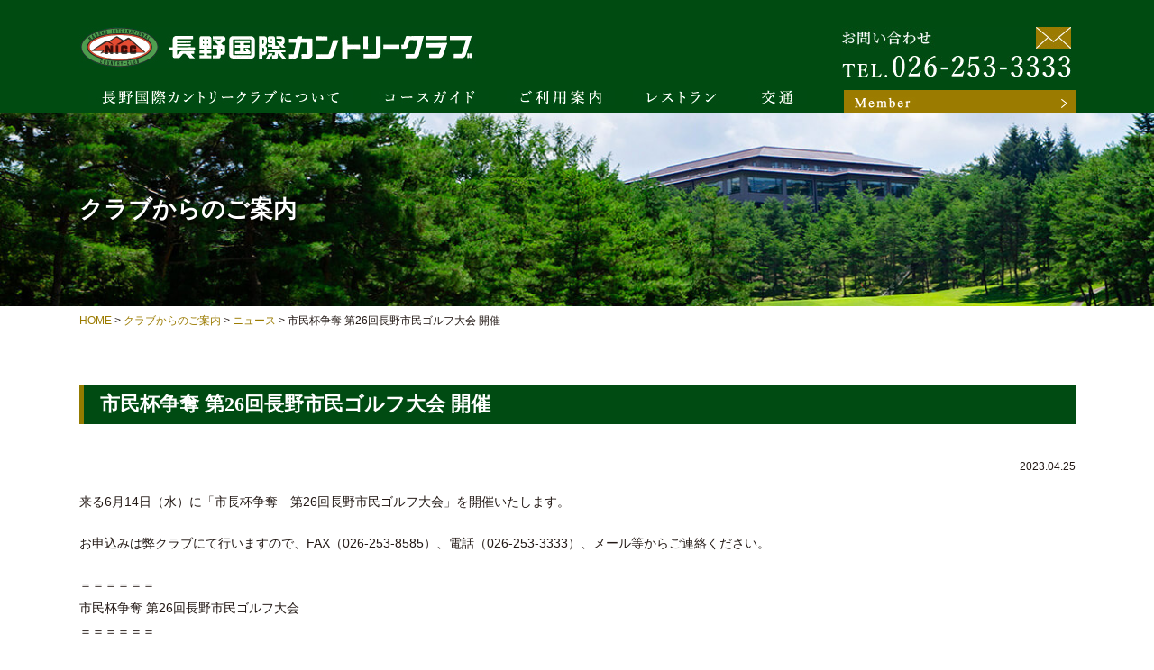

--- FILE ---
content_type: text/html; charset=UTF-8
request_url: https://www.naganokokusai.com/news/5889/
body_size: 38331
content:
<!DOCTYPE html>
<html lang="ja">
<head>
    <meta charset="utf-8" />
    <meta http-equiv="X-UA-Compatible" content="IE=edge">

    <title>市民杯争奪 第26回長野市民ゴルフ大会 開催 | 長野国際カントリークラブ 長野県飯綱町（長野駅から車で約30分のゴルフ場）</title>

        <meta name="description" content="来る6月14日（水）に「市長杯争奪　第26回長野市民ゴルフ大会」を開催いたします。 お申込みは弊クラブにて行いますので、FAX（026-253-8585）、電話（026-253-3333）、メール等からご連絡ください。 ＝＝＝＝＝＝ 市民杯" />
<meta name='robots' content='max-image-preview:large' />
<link rel='dns-prefetch' href='//static.addtoany.com' />
<link rel='dns-prefetch' href='//netdna.bootstrapcdn.com' />
<script type="text/javascript">
window._wpemojiSettings = {"baseUrl":"https:\/\/s.w.org\/images\/core\/emoji\/14.0.0\/72x72\/","ext":".png","svgUrl":"https:\/\/s.w.org\/images\/core\/emoji\/14.0.0\/svg\/","svgExt":".svg","source":{"concatemoji":"https:\/\/www.naganokokusai.com\/wp-includes\/js\/wp-emoji-release.min.js?ver=6.3.2"}};
/*! This file is auto-generated */
!function(i,n){var o,s,e;function c(e){try{var t={supportTests:e,timestamp:(new Date).valueOf()};sessionStorage.setItem(o,JSON.stringify(t))}catch(e){}}function p(e,t,n){e.clearRect(0,0,e.canvas.width,e.canvas.height),e.fillText(t,0,0);var t=new Uint32Array(e.getImageData(0,0,e.canvas.width,e.canvas.height).data),r=(e.clearRect(0,0,e.canvas.width,e.canvas.height),e.fillText(n,0,0),new Uint32Array(e.getImageData(0,0,e.canvas.width,e.canvas.height).data));return t.every(function(e,t){return e===r[t]})}function u(e,t,n){switch(t){case"flag":return n(e,"\ud83c\udff3\ufe0f\u200d\u26a7\ufe0f","\ud83c\udff3\ufe0f\u200b\u26a7\ufe0f")?!1:!n(e,"\ud83c\uddfa\ud83c\uddf3","\ud83c\uddfa\u200b\ud83c\uddf3")&&!n(e,"\ud83c\udff4\udb40\udc67\udb40\udc62\udb40\udc65\udb40\udc6e\udb40\udc67\udb40\udc7f","\ud83c\udff4\u200b\udb40\udc67\u200b\udb40\udc62\u200b\udb40\udc65\u200b\udb40\udc6e\u200b\udb40\udc67\u200b\udb40\udc7f");case"emoji":return!n(e,"\ud83e\udef1\ud83c\udffb\u200d\ud83e\udef2\ud83c\udfff","\ud83e\udef1\ud83c\udffb\u200b\ud83e\udef2\ud83c\udfff")}return!1}function f(e,t,n){var r="undefined"!=typeof WorkerGlobalScope&&self instanceof WorkerGlobalScope?new OffscreenCanvas(300,150):i.createElement("canvas"),a=r.getContext("2d",{willReadFrequently:!0}),o=(a.textBaseline="top",a.font="600 32px Arial",{});return e.forEach(function(e){o[e]=t(a,e,n)}),o}function t(e){var t=i.createElement("script");t.src=e,t.defer=!0,i.head.appendChild(t)}"undefined"!=typeof Promise&&(o="wpEmojiSettingsSupports",s=["flag","emoji"],n.supports={everything:!0,everythingExceptFlag:!0},e=new Promise(function(e){i.addEventListener("DOMContentLoaded",e,{once:!0})}),new Promise(function(t){var n=function(){try{var e=JSON.parse(sessionStorage.getItem(o));if("object"==typeof e&&"number"==typeof e.timestamp&&(new Date).valueOf()<e.timestamp+604800&&"object"==typeof e.supportTests)return e.supportTests}catch(e){}return null}();if(!n){if("undefined"!=typeof Worker&&"undefined"!=typeof OffscreenCanvas&&"undefined"!=typeof URL&&URL.createObjectURL&&"undefined"!=typeof Blob)try{var e="postMessage("+f.toString()+"("+[JSON.stringify(s),u.toString(),p.toString()].join(",")+"));",r=new Blob([e],{type:"text/javascript"}),a=new Worker(URL.createObjectURL(r),{name:"wpTestEmojiSupports"});return void(a.onmessage=function(e){c(n=e.data),a.terminate(),t(n)})}catch(e){}c(n=f(s,u,p))}t(n)}).then(function(e){for(var t in e)n.supports[t]=e[t],n.supports.everything=n.supports.everything&&n.supports[t],"flag"!==t&&(n.supports.everythingExceptFlag=n.supports.everythingExceptFlag&&n.supports[t]);n.supports.everythingExceptFlag=n.supports.everythingExceptFlag&&!n.supports.flag,n.DOMReady=!1,n.readyCallback=function(){n.DOMReady=!0}}).then(function(){return e}).then(function(){var e;n.supports.everything||(n.readyCallback(),(e=n.source||{}).concatemoji?t(e.concatemoji):e.wpemoji&&e.twemoji&&(t(e.twemoji),t(e.wpemoji)))}))}((window,document),window._wpemojiSettings);
</script>
<style type="text/css">
img.wp-smiley,
img.emoji {
	display: inline !important;
	border: none !important;
	box-shadow: none !important;
	height: 1em !important;
	width: 1em !important;
	margin: 0 0.07em !important;
	vertical-align: -0.1em !important;
	background: none !important;
	padding: 0 !important;
}
</style>
	<link rel='stylesheet' id='wp-block-library-css' href='https://www.naganokokusai.com/wp-includes/css/dist/block-library/style.min.css?ver=6.3.2' type='text/css' media='all' />
<style id='classic-theme-styles-inline-css' type='text/css'>
/*! This file is auto-generated */
.wp-block-button__link{color:#fff;background-color:#32373c;border-radius:9999px;box-shadow:none;text-decoration:none;padding:calc(.667em + 2px) calc(1.333em + 2px);font-size:1.125em}.wp-block-file__button{background:#32373c;color:#fff;text-decoration:none}
</style>
<style id='global-styles-inline-css' type='text/css'>
body{--wp--preset--color--black: #000000;--wp--preset--color--cyan-bluish-gray: #abb8c3;--wp--preset--color--white: #ffffff;--wp--preset--color--pale-pink: #f78da7;--wp--preset--color--vivid-red: #cf2e2e;--wp--preset--color--luminous-vivid-orange: #ff6900;--wp--preset--color--luminous-vivid-amber: #fcb900;--wp--preset--color--light-green-cyan: #7bdcb5;--wp--preset--color--vivid-green-cyan: #00d084;--wp--preset--color--pale-cyan-blue: #8ed1fc;--wp--preset--color--vivid-cyan-blue: #0693e3;--wp--preset--color--vivid-purple: #9b51e0;--wp--preset--gradient--vivid-cyan-blue-to-vivid-purple: linear-gradient(135deg,rgba(6,147,227,1) 0%,rgb(155,81,224) 100%);--wp--preset--gradient--light-green-cyan-to-vivid-green-cyan: linear-gradient(135deg,rgb(122,220,180) 0%,rgb(0,208,130) 100%);--wp--preset--gradient--luminous-vivid-amber-to-luminous-vivid-orange: linear-gradient(135deg,rgba(252,185,0,1) 0%,rgba(255,105,0,1) 100%);--wp--preset--gradient--luminous-vivid-orange-to-vivid-red: linear-gradient(135deg,rgba(255,105,0,1) 0%,rgb(207,46,46) 100%);--wp--preset--gradient--very-light-gray-to-cyan-bluish-gray: linear-gradient(135deg,rgb(238,238,238) 0%,rgb(169,184,195) 100%);--wp--preset--gradient--cool-to-warm-spectrum: linear-gradient(135deg,rgb(74,234,220) 0%,rgb(151,120,209) 20%,rgb(207,42,186) 40%,rgb(238,44,130) 60%,rgb(251,105,98) 80%,rgb(254,248,76) 100%);--wp--preset--gradient--blush-light-purple: linear-gradient(135deg,rgb(255,206,236) 0%,rgb(152,150,240) 100%);--wp--preset--gradient--blush-bordeaux: linear-gradient(135deg,rgb(254,205,165) 0%,rgb(254,45,45) 50%,rgb(107,0,62) 100%);--wp--preset--gradient--luminous-dusk: linear-gradient(135deg,rgb(255,203,112) 0%,rgb(199,81,192) 50%,rgb(65,88,208) 100%);--wp--preset--gradient--pale-ocean: linear-gradient(135deg,rgb(255,245,203) 0%,rgb(182,227,212) 50%,rgb(51,167,181) 100%);--wp--preset--gradient--electric-grass: linear-gradient(135deg,rgb(202,248,128) 0%,rgb(113,206,126) 100%);--wp--preset--gradient--midnight: linear-gradient(135deg,rgb(2,3,129) 0%,rgb(40,116,252) 100%);--wp--preset--font-size--small: 13px;--wp--preset--font-size--medium: 20px;--wp--preset--font-size--large: 36px;--wp--preset--font-size--x-large: 42px;--wp--preset--spacing--20: 0.44rem;--wp--preset--spacing--30: 0.67rem;--wp--preset--spacing--40: 1rem;--wp--preset--spacing--50: 1.5rem;--wp--preset--spacing--60: 2.25rem;--wp--preset--spacing--70: 3.38rem;--wp--preset--spacing--80: 5.06rem;--wp--preset--shadow--natural: 6px 6px 9px rgba(0, 0, 0, 0.2);--wp--preset--shadow--deep: 12px 12px 50px rgba(0, 0, 0, 0.4);--wp--preset--shadow--sharp: 6px 6px 0px rgba(0, 0, 0, 0.2);--wp--preset--shadow--outlined: 6px 6px 0px -3px rgba(255, 255, 255, 1), 6px 6px rgba(0, 0, 0, 1);--wp--preset--shadow--crisp: 6px 6px 0px rgba(0, 0, 0, 1);}:where(.is-layout-flex){gap: 0.5em;}:where(.is-layout-grid){gap: 0.5em;}body .is-layout-flow > .alignleft{float: left;margin-inline-start: 0;margin-inline-end: 2em;}body .is-layout-flow > .alignright{float: right;margin-inline-start: 2em;margin-inline-end: 0;}body .is-layout-flow > .aligncenter{margin-left: auto !important;margin-right: auto !important;}body .is-layout-constrained > .alignleft{float: left;margin-inline-start: 0;margin-inline-end: 2em;}body .is-layout-constrained > .alignright{float: right;margin-inline-start: 2em;margin-inline-end: 0;}body .is-layout-constrained > .aligncenter{margin-left: auto !important;margin-right: auto !important;}body .is-layout-constrained > :where(:not(.alignleft):not(.alignright):not(.alignfull)){max-width: var(--wp--style--global--content-size);margin-left: auto !important;margin-right: auto !important;}body .is-layout-constrained > .alignwide{max-width: var(--wp--style--global--wide-size);}body .is-layout-flex{display: flex;}body .is-layout-flex{flex-wrap: wrap;align-items: center;}body .is-layout-flex > *{margin: 0;}body .is-layout-grid{display: grid;}body .is-layout-grid > *{margin: 0;}:where(.wp-block-columns.is-layout-flex){gap: 2em;}:where(.wp-block-columns.is-layout-grid){gap: 2em;}:where(.wp-block-post-template.is-layout-flex){gap: 1.25em;}:where(.wp-block-post-template.is-layout-grid){gap: 1.25em;}.has-black-color{color: var(--wp--preset--color--black) !important;}.has-cyan-bluish-gray-color{color: var(--wp--preset--color--cyan-bluish-gray) !important;}.has-white-color{color: var(--wp--preset--color--white) !important;}.has-pale-pink-color{color: var(--wp--preset--color--pale-pink) !important;}.has-vivid-red-color{color: var(--wp--preset--color--vivid-red) !important;}.has-luminous-vivid-orange-color{color: var(--wp--preset--color--luminous-vivid-orange) !important;}.has-luminous-vivid-amber-color{color: var(--wp--preset--color--luminous-vivid-amber) !important;}.has-light-green-cyan-color{color: var(--wp--preset--color--light-green-cyan) !important;}.has-vivid-green-cyan-color{color: var(--wp--preset--color--vivid-green-cyan) !important;}.has-pale-cyan-blue-color{color: var(--wp--preset--color--pale-cyan-blue) !important;}.has-vivid-cyan-blue-color{color: var(--wp--preset--color--vivid-cyan-blue) !important;}.has-vivid-purple-color{color: var(--wp--preset--color--vivid-purple) !important;}.has-black-background-color{background-color: var(--wp--preset--color--black) !important;}.has-cyan-bluish-gray-background-color{background-color: var(--wp--preset--color--cyan-bluish-gray) !important;}.has-white-background-color{background-color: var(--wp--preset--color--white) !important;}.has-pale-pink-background-color{background-color: var(--wp--preset--color--pale-pink) !important;}.has-vivid-red-background-color{background-color: var(--wp--preset--color--vivid-red) !important;}.has-luminous-vivid-orange-background-color{background-color: var(--wp--preset--color--luminous-vivid-orange) !important;}.has-luminous-vivid-amber-background-color{background-color: var(--wp--preset--color--luminous-vivid-amber) !important;}.has-light-green-cyan-background-color{background-color: var(--wp--preset--color--light-green-cyan) !important;}.has-vivid-green-cyan-background-color{background-color: var(--wp--preset--color--vivid-green-cyan) !important;}.has-pale-cyan-blue-background-color{background-color: var(--wp--preset--color--pale-cyan-blue) !important;}.has-vivid-cyan-blue-background-color{background-color: var(--wp--preset--color--vivid-cyan-blue) !important;}.has-vivid-purple-background-color{background-color: var(--wp--preset--color--vivid-purple) !important;}.has-black-border-color{border-color: var(--wp--preset--color--black) !important;}.has-cyan-bluish-gray-border-color{border-color: var(--wp--preset--color--cyan-bluish-gray) !important;}.has-white-border-color{border-color: var(--wp--preset--color--white) !important;}.has-pale-pink-border-color{border-color: var(--wp--preset--color--pale-pink) !important;}.has-vivid-red-border-color{border-color: var(--wp--preset--color--vivid-red) !important;}.has-luminous-vivid-orange-border-color{border-color: var(--wp--preset--color--luminous-vivid-orange) !important;}.has-luminous-vivid-amber-border-color{border-color: var(--wp--preset--color--luminous-vivid-amber) !important;}.has-light-green-cyan-border-color{border-color: var(--wp--preset--color--light-green-cyan) !important;}.has-vivid-green-cyan-border-color{border-color: var(--wp--preset--color--vivid-green-cyan) !important;}.has-pale-cyan-blue-border-color{border-color: var(--wp--preset--color--pale-cyan-blue) !important;}.has-vivid-cyan-blue-border-color{border-color: var(--wp--preset--color--vivid-cyan-blue) !important;}.has-vivid-purple-border-color{border-color: var(--wp--preset--color--vivid-purple) !important;}.has-vivid-cyan-blue-to-vivid-purple-gradient-background{background: var(--wp--preset--gradient--vivid-cyan-blue-to-vivid-purple) !important;}.has-light-green-cyan-to-vivid-green-cyan-gradient-background{background: var(--wp--preset--gradient--light-green-cyan-to-vivid-green-cyan) !important;}.has-luminous-vivid-amber-to-luminous-vivid-orange-gradient-background{background: var(--wp--preset--gradient--luminous-vivid-amber-to-luminous-vivid-orange) !important;}.has-luminous-vivid-orange-to-vivid-red-gradient-background{background: var(--wp--preset--gradient--luminous-vivid-orange-to-vivid-red) !important;}.has-very-light-gray-to-cyan-bluish-gray-gradient-background{background: var(--wp--preset--gradient--very-light-gray-to-cyan-bluish-gray) !important;}.has-cool-to-warm-spectrum-gradient-background{background: var(--wp--preset--gradient--cool-to-warm-spectrum) !important;}.has-blush-light-purple-gradient-background{background: var(--wp--preset--gradient--blush-light-purple) !important;}.has-blush-bordeaux-gradient-background{background: var(--wp--preset--gradient--blush-bordeaux) !important;}.has-luminous-dusk-gradient-background{background: var(--wp--preset--gradient--luminous-dusk) !important;}.has-pale-ocean-gradient-background{background: var(--wp--preset--gradient--pale-ocean) !important;}.has-electric-grass-gradient-background{background: var(--wp--preset--gradient--electric-grass) !important;}.has-midnight-gradient-background{background: var(--wp--preset--gradient--midnight) !important;}.has-small-font-size{font-size: var(--wp--preset--font-size--small) !important;}.has-medium-font-size{font-size: var(--wp--preset--font-size--medium) !important;}.has-large-font-size{font-size: var(--wp--preset--font-size--large) !important;}.has-x-large-font-size{font-size: var(--wp--preset--font-size--x-large) !important;}
.wp-block-navigation a:where(:not(.wp-element-button)){color: inherit;}
:where(.wp-block-post-template.is-layout-flex){gap: 1.25em;}:where(.wp-block-post-template.is-layout-grid){gap: 1.25em;}
:where(.wp-block-columns.is-layout-flex){gap: 2em;}:where(.wp-block-columns.is-layout-grid){gap: 2em;}
.wp-block-pullquote{font-size: 1.5em;line-height: 1.6;}
</style>
<link rel='stylesheet' id='contact-form-7-css' href='https://www.naganokokusai.com/wp-content/plugins/contact-form-7/includes/css/styles.css?ver=5.8.1' type='text/css' media='all' />
<link rel='stylesheet' id='lbwps-styles-photoswipe5-main-css' href='https://www.naganokokusai.com/wp-content/plugins/lightbox-photoswipe/assets/ps5/styles/main.css?ver=5.0.44' type='text/css' media='all' />
<link rel='stylesheet' id='font-awesome-css' href='//netdna.bootstrapcdn.com/font-awesome/4.1.0/css/font-awesome.css' type='text/css' media='screen' />
<link rel='stylesheet' id='wp-pagenavi-css' href='https://www.naganokokusai.com/wp-content/plugins/wp-pagenavi/pagenavi-css.css?ver=2.70' type='text/css' media='all' />
<link rel='stylesheet' id='addtoany-css' href='https://www.naganokokusai.com/wp-content/plugins/add-to-any/addtoany.min.css?ver=1.16' type='text/css' media='all' />
<script id="addtoany-core-js-before" type="text/javascript">
window.a2a_config=window.a2a_config||{};a2a_config.callbacks=[];a2a_config.overlays=[];a2a_config.templates={};a2a_localize = {
	Share: "共有",
	Save: "ブックマーク",
	Subscribe: "購読",
	Email: "メール",
	Bookmark: "ブックマーク",
	ShowAll: "すべて表示する",
	ShowLess: "小さく表示する",
	FindServices: "サービスを探す",
	FindAnyServiceToAddTo: "追加するサービスを今すぐ探す",
	PoweredBy: "Powered by",
	ShareViaEmail: "メールでシェアする",
	SubscribeViaEmail: "メールで購読する",
	BookmarkInYourBrowser: "ブラウザにブックマーク",
	BookmarkInstructions: "このページをブックマークするには、 Ctrl+D または \u2318+D を押下。",
	AddToYourFavorites: "お気に入りに追加",
	SendFromWebOrProgram: "任意のメールアドレスまたはメールプログラムから送信",
	EmailProgram: "メールプログラム",
	More: "詳細&#8230;",
	ThanksForSharing: "共有ありがとうございます !",
	ThanksForFollowing: "フォローありがとうございます !"
};
</script>
<script type='text/javascript' async src='https://static.addtoany.com/menu/page.js' id='addtoany-core-js'></script>
<script type='text/javascript' src='https://www.naganokokusai.com/wp-includes/js/jquery/jquery.min.js?ver=3.7.0' id='jquery-core-js'></script>
<script type='text/javascript' src='https://www.naganokokusai.com/wp-includes/js/jquery/jquery-migrate.min.js?ver=3.4.1' id='jquery-migrate-js'></script>
<script type='text/javascript' async src='https://www.naganokokusai.com/wp-content/plugins/add-to-any/addtoany.min.js?ver=1.1' id='addtoany-jquery-js'></script>
<link rel="https://api.w.org/" href="https://www.naganokokusai.com/wp-json/" /><link rel="EditURI" type="application/rsd+xml" title="RSD" href="https://www.naganokokusai.com/xmlrpc.php?rsd" />
<meta name="generator" content="WordPress 6.3.2" />
<link rel="canonical" href="https://www.naganokokusai.com/news/5889/" />
<link rel='shortlink' href='https://www.naganokokusai.com/?p=5889' />
<link rel="alternate" type="application/json+oembed" href="https://www.naganokokusai.com/wp-json/oembed/1.0/embed?url=https%3A%2F%2Fwww.naganokokusai.com%2Fnews%2F5889%2F" />
<link rel="alternate" type="text/xml+oembed" href="https://www.naganokokusai.com/wp-json/oembed/1.0/embed?url=https%3A%2F%2Fwww.naganokokusai.com%2Fnews%2F5889%2F&#038;format=xml" />

<style>
.scroll-back-to-top-wrapper {
    position: fixed;
	opacity: 0;
	visibility: hidden;
	overflow: hidden;
	text-align: center;
	z-index: 99999999;
    background-color: #004b11;
	color: #eeeeee;
	width: 50px;
	height: 48px;
	line-height: 48px;
	right: 30px;
	bottom: 30px;
	padding-top: 2px;
	border-top-left-radius: 10px;
	border-top-right-radius: 10px;
	border-bottom-right-radius: 10px;
	border-bottom-left-radius: 10px;
	-webkit-transition: all 0.5s ease-in-out;
	-moz-transition: all 0.5s ease-in-out;
	-ms-transition: all 0.5s ease-in-out;
	-o-transition: all 0.5s ease-in-out;
	transition: all 0.5s ease-in-out;
}
.scroll-back-to-top-wrapper:hover {
	background-color: #888888;
  color: #eeeeee;
}
.scroll-back-to-top-wrapper.show {
    visibility:visible;
    cursor:pointer;
	opacity: 1.0;
}
.scroll-back-to-top-wrapper i.fa {
	line-height: inherit;
}
.scroll-back-to-top-wrapper .fa-lg {
	vertical-align: 0;
}
</style>
    <!--[if IE]>
    <script src="https://www.naganokokusai.com/wp-content/themes/pc/js/html5shiv.js"></script>
    <![endif]-->
    <link rel="INDEX" href="/" />
    <link rel="shortcut icon" href="https://www.naganokokusai.com/wp-content/themes/pc/favicon.ico" />
    <script src="https://ajax.googleapis.com/ajax/libs/jquery/1.11.1/jquery.min.js" type="text/javascript"></script>
    <link rel="stylesheet" type="text/css" href="https://www.naganokokusai.com/wp-content/themes/pc/style.css" media="all" />
    <link rel="stylesheet" type="text/css" href="https://www.naganokokusai.com/wp-content/themes/pc/style_sub.css" media="all" />
    <link rel="stylesheet" type="text/css" href="https://www.naganokokusai.com/wp-content/themes/pc/user.css" media="all" />

    <script src="https://www.naganokokusai.com/wp-content/themes/pc/js/jquery.tile.js" type="text/javascript" charset="utf-8"></script>
    


    <script src="https://www.naganokokusai.com/wp-content/themes/pc/js/global.js" type="text/javascript" charset="utf-8"></script>

    <script>

      (function(i,s,o,g,r,a,m){i['GoogleAnalyticsObject']=r;i[r]=i[r]||function(){
      (i[r].q=i[r].q||[]).push(arguments)},i[r].l=1*new Date();a=s.createElement(o),
      m=s.getElementsByTagName(o)[0];a.async=1;a.src=g;m.parentNode.insertBefore(a,m)
      })(window,document,'script','https://www.google-analytics.com/analytics.js','ga');

      ga('create', 'UA-80425806-1', 'auto');
      ga('send', 'pageview');

    </script>
    <!-- Global site tag (gtag.js) - Google Analytics -->
    <script async src="https://www.googletagmanager.com/gtag/js?id=G-BCLNM6YXY1"></script>
    <script>
      window.dataLayer = window.dataLayer || [];
      function gtag(){dataLayer.push(arguments);}
      gtag('js', new Date());

      gtag('config', 'G-BCLNM6YXY1');
    </script>

  <!-- User Heat Tag -->
  <script type="text/javascript">
  (function(add, cla){window['UserHeatTag']=cla;window[cla]=window[cla]||function(){(window[cla].q=window[cla].q||[]).push(arguments)},window[cla].l=1*new Date();var ul=document.createElement('script');var tag = document.getElementsByTagName('script')[0];ul.async=1;ul.src=add;tag.parentNode.insertBefore(ul,tag);})('//uh.nakanohito.jp/uhj2/uh.js', '_uhtracker');_uhtracker({id:'uhUCH4Y35z'});
  </script>
  <!-- End User Heat Tag -->
  </head>


<body id="news" class="news-template-default single single-news postid-5889">


<header>
    <div class="inner clearfix">
                    <strong id="siteLogo"><a href="https://www.naganokokusai.com">長野国際カントリークラブ</a></strong>
        
        <strong id="tell"><a href="/contact/"><img src="/wp-content/themes/pc/img/txt_headerTellbtn.jpg"/></a></strong>

        <nav id="global">
            <ul class="clearfix">
                <li class="nav01">
                    <a href="https://www.naganokokusai.com/about/">長野国際カントリークラブについて</a>
                    <ul class="child">
                        <!--<li><a href="https://www.naganokokusai.com/about/greeting/">ご挨拶</a></li>-->
                        <li><a href="https://www.naganokokusai.com/about/history/">当クラブの歴史</a></li>
                        <li><a href="https://www.naganokokusai.com/about/overview/">クラブの概要</a></li>
                        <!--<li><a href="https://www.naganokokusai.com/about/member-organization/">加盟団体</a></li>-->
                        <!--<li><a href="https://www.naganokokusai.com">スペシャルトーク</a></li>-->
                        <li><a href="https://www.naganokokusai.com/about/junior/">ジュニア育成</a></li>
                        <li><a href="https://www.naganokokusai.com/about/membership/">会員募集</a></li>
                        <li><a href="https://www.naganokokusai.com/about/fellowship/">フェローシップ委員会からのお願い</a></li>
                        <!--<li><a href="https://www.naganokokusai.com/about/manners/">初めてのゴルフマナー</a></li>-->
                        <li><a href="https://www.naganokokusai.com/about/gang-exclusion/">暴力団排除</a></li>
                        <li><a href="https://www.naganokokusai.com/about/privacypolicy/">個人情報保護方針</a></li>
                        <li><a href="https://www.naganokokusai.com/about/recruit/">求人情報</a></li>
                    </ul>
                </li>
                <li class="nav02">
                    <a href="https://www.naganokokusai.com/courses/course-overview/">コースガイド</a>
                    <ul class="child">
                        <li><a href="https://www.naganokokusai.com/course/myokou/myokou01/">妙高</a></li>
                        <li><a href="https://www.naganokokusai.com/course/kurohime/kurohime01/">黒姫</a></li>
                        <li><a href="https://www.naganokokusai.com/course/jyoyama/jyoyama01/">城山</a></li>
                        <li><a href="https://www.naganokokusai.com/courses/photo-gallery/">フォトギャラリー</a></li>
                      <!--<li><a href="https://www.naganokokusai.com/courses/guide-pdf/">コースガイドPDF</a></li>-->
                    </ul>
                </li>
                <li class="nav03">
                    <a href="https://www.naganokokusai.com/usage-guide/">ご利用案内</a>
                    <ul class="child">
                        <li><a href="https://www.naganokokusai.com/usage-guide/clubhouse/">クラブハウスご案内</a></li>
                        <li><a href="https://www.naganokokusai.com/usage-guide/play/">料金案内/決済方法</a></li>
                        <li><a href="https://www.naganokokusai.com/usage-guide/gpscart/">GPSカートナビ</a></li>
                        <li><a href="https://www.naganokokusai.com/usage-guide/competition/">オープンコンペ</a></li>
                        <li><a href="https://www.naganokokusai.com/usage-guide/souchou/">早朝プレー</a></li>
                        <li><a href="https://www.naganokokusai.com/usage-guide/nighter/">ナイタープレー</a></li>
                        <!--<li><a href="https://www.naganokokusai.com/usage-guide/competition/compeform/">コンペ参加申し込みフォーム</a></li>-->
                        <li><a href="https://www.naganokokusai.com/usage-guide/stay/">宿泊プラン</a></li>
                        <li><a href="https://www.naganokokusai.com/usage-guide/senior-ladies/">シニア・レディースプラン</a></li>
                        <li><a href="https://www.naganokokusai.com/usage-guide/competition-info/">コンペプラン</a></li>
                        <li><a href="https://naganokokusaicc-golfschool.jimdofree.com/">ゴルフスクール</a></li>
                        <li><a href="https://www.naganokokusai.com/usage-guide/tourism/">ゴルフと楽しむ観光プラン</a></li>
                        <!--<li><a href="https://www.naganokokusai.com/usage-guide/youth-club/">若者俱楽部</a></li>-->
                    </ul>
                </li>
                <li class="nav04">
                    <a href="https://www.naganokokusai.com/restaurant/">レストラン</a>
                    <ul class="child">
                        <li><a href="https://www.naganokokusai.com/restaurant/restaurant_menu/">メニュー 一覧</a></li>
                        <li><a href="https://www.naganokokusai.com/restaurant/business-lunch/">ランチのご案内</a></li>
                    </ul>
                </li>
                <li class="nav05">
                    <a href="https://www.naganokokusai.com/traffic/">交通</a>
                    <ul class="child">
                        <li><a href="https://www.naganokokusai.com/traffic/access/">主要交通案内</a></li>
                        <li><a href="https://www.naganokokusai.com/traffic/institution/">主要施設</a></li>
                        <li><a href="https://www.naganokokusai.com/traffic/parking/">駐車場</a></li>
                    </ul>
                </li>
                <li class="nav06">
                    <a href="https://www.naganokokusai.com/member/">Member</a>
                    <ul class="child">
                        <li><a href="https://www.naganokokusai.com/member/member-schedule/">開催競技スケジュール</a></li>
                        <!--<li><a href="https://www.naganokokusai.com/member/guest/">ゲスト紹介について</a></li>-->
                        <!--<li><a href="https://www.naganokokusai.com">ログイン後</a></li>-->
                        <!--<li><a href="https://www.naganokokusai.com/member/latest-news/">新着情報</a></li>-->
                        <li><a href="https://www.naganokokusai.com/member/2025compe/">競技組合せ及び成績</a></li>
                    </ul>
                </li>
            </ul>
        </nav>
    </div><!--/headerIn-->
</header>
<!--
<div class="fixed_btn_content">
  <a href="/news/" class="fixed_btn_a">クラブからのご案内</a>
  <a href="/news/cate/cate02/" class="fixed_btn_b">料金・オープンコンペ</a>
</div>
--><div id="dirTitle" class="news">
    <strong>クラブからのご案内</strong>
</div>

<div id="wrap">
    <div id="contents">
        <div id="breadcrumb"><p><!-- Breadcrumb NavXT 7.2.0 -->
<a href="https://www.naganokokusai.com">HOME</a> &gt; <a href="https://www.naganokokusai.com/news/">クラブからのご案内</a> &gt; <a href="https://www.naganokokusai.com/news/cate/cate01/">ニュース</a> &gt; <span>市民杯争奪 第26回長野市民ゴルフ大会 開催</span></p></div>
        <article class="clearfix">
            <h1>市民杯争奪 第26回長野市民ゴルフ大会 開催</h1>
            <article>
                <small class="date">2023.04.25</small><p>来る6月14日（水）に「市長杯争奪　第26回長野市民ゴルフ大会」を開催いたします。</p>
<p>お申込みは弊クラブにて行いますので、FAX（026-253-8585）、電話（026-253-3333）、メール等からご連絡ください。</p>
<p>＝＝＝＝＝＝<br />
市民杯争奪 第26回長野市民ゴルフ大会<br />
＝＝＝＝＝＝<br />
主　催　長野市ゴルフ協会<br />	<br />
共　催　長野市<br />	<br />
日　時　2023年6月14日（水）<br />	<br />
会場　長野国際カントリークラブ</p>
<p><strong>◆競技方法：</strong>スクラッチの部は18ホールストロークプレイ。アンダーハンディ（新ペリア）の部は前半9ホールストロークプレイ。<br />
<strong>◆表　彰：</strong>各部門　優勝者　長野市長杯（持ち回り）　1位～３位　賞状と賞品、４位～１０位　賞品。飛賞　BB賞（アンダーハンディ競技の各クラス）　参加者全員に参加賞。ベストグロス賞（アンダーハンディ競技の各クラス）<br />
※スクラッチの部の上位７名は第21回北信市町村対抗ゴルフ大会の長野市代表選手となります。但し、長野市在住に限る。<br />
また、本大会の成績は来年度のシニア市町村対抗ゴルフ大会選手選考の対象となります。<br />
<strong>◆参加資格：</strong>長野市在住または在勤の18歳以上のアマチュアゴルファー（高校生を除く）<br />
<strong><strong>◆参加費：</strong>一般　2,000円　　長野市ゴルフ協会会員　1,000円<br />
◆プレー費：</strong>セルフプレー、食事・ソフトドリンク付き、利用税免除後の料金（メンバー　　メンバー料金（ソフトドリンク付き）/ゲスト　　8，500円（食事・ソフトドリンク付）	<br />
<strong>◆申込〆切：</strong>2023年5月31日<br />	<br />
&nbsp;<br />
<a href="https://www.naganokokusai.com/wp-content/uploads/2023/04/shimin.pdf" rel="noopener" target="_blank">【お申し込み書PDFはこちら】</a><br />
&nbsp;<br />
<a href="https://www.naganokokusai.com/wp-content/uploads/2023/04/shimin.pdf"><img decoding="async" fetchpriority="high" src="https://www.naganokokusai.com/wp-content/uploads/2023/04/img_0427-630x980.png" alt="" width="630" height="980" class="aligncenter size-large wp-image-5893" srcset="https://www.naganokokusai.com/wp-content/uploads/2023/04/img_0427-630x980.png 630w, https://www.naganokokusai.com/wp-content/uploads/2023/04/img_0427-300x467.png 300w, https://www.naganokokusai.com/wp-content/uploads/2023/04/img_0427.png 692w" sizes="(max-width: 630px) 100vw, 630px" /></a></p>

                <div class="addtoany_contents">
                  <div class="addtoany_shortcode"><div class="a2a_kit a2a_kit_size_36 addtoany_list" data-a2a-url="https://www.naganokokusai.com/news/5889/" data-a2a-title="市民杯争奪 第26回長野市民ゴルフ大会 開催"><a class="a2a_button_facebook" href="https://www.addtoany.com/add_to/facebook?linkurl=https%3A%2F%2Fwww.naganokokusai.com%2Fnews%2F5889%2F&amp;linkname=%E5%B8%82%E6%B0%91%E6%9D%AF%E4%BA%89%E5%A5%AA%20%E7%AC%AC26%E5%9B%9E%E9%95%B7%E9%87%8E%E5%B8%82%E6%B0%91%E3%82%B4%E3%83%AB%E3%83%95%E5%A4%A7%E4%BC%9A%20%E9%96%8B%E5%82%AC" title="Facebook" rel="nofollow noopener" target="_blank"></a><a class="a2a_button_twitter" href="https://www.addtoany.com/add_to/twitter?linkurl=https%3A%2F%2Fwww.naganokokusai.com%2Fnews%2F5889%2F&amp;linkname=%E5%B8%82%E6%B0%91%E6%9D%AF%E4%BA%89%E5%A5%AA%20%E7%AC%AC26%E5%9B%9E%E9%95%B7%E9%87%8E%E5%B8%82%E6%B0%91%E3%82%B4%E3%83%AB%E3%83%95%E5%A4%A7%E4%BC%9A%20%E9%96%8B%E5%82%AC" title="Twitter" rel="nofollow noopener" target="_blank"></a><a class="a2a_button_line" href="https://www.addtoany.com/add_to/line?linkurl=https%3A%2F%2Fwww.naganokokusai.com%2Fnews%2F5889%2F&amp;linkname=%E5%B8%82%E6%B0%91%E6%9D%AF%E4%BA%89%E5%A5%AA%20%E7%AC%AC26%E5%9B%9E%E9%95%B7%E9%87%8E%E5%B8%82%E6%B0%91%E3%82%B4%E3%83%AB%E3%83%95%E5%A4%A7%E4%BC%9A%20%E9%96%8B%E5%82%AC" title="Line" rel="nofollow noopener" target="_blank"></a><a class="a2a_dd addtoany_share_save addtoany_share" href="https://www.addtoany.com/share"></a></div></div>                </div>

                <div class="singlenNavi clearfix">
                    <span class="prev"><a href="https://www.naganokokusai.com/news/5883/" rel="prev">&#8810; 前の記事</a></span>
                    <a href="https://www.naganokokusai.com/news" class="news_top">一覧に戻る</a>
                    <span class="next"><a href="https://www.naganokokusai.com/news/6047/" rel="next">次の記事 &#8811;</a></span>
                </div>
            </article>
    </div>

    <footer>
    <div class="inner clearfix">
        <div class="leftPart">
            <a href="https://www.naganokokusai.com">長野国際カントリークラブ</a>
                <span>〒389-1211 長野県上水内郡飯綱町牟礼1313<br />
                tel. 026-253-3333／fax. 026-253-8585</span>
        </div>
        <div class="rightPart">
            <a href="https://ja-jp.facebook.com/%E9%95%B7%E9%87%8E%E5%9B%BD%E9%9A%9B%E3%82%AB%E3%83%B3%E3%83%88%E3%83%AA%E3%83%BC%E3%82%AF%E3%83%A9%E3%83%96-171138203042266/" target="_blank" class="sns fb">facebook アカウント</a>
            <!--<a href="#" class="sns in">instagram アカウント</a>-->
            <nav>
                <span>
                  <a href="https://www.naganokokusai.com/about/">長野国際カントリークラブについて</a>
                  <a href="https://www.naganokokusai.com/about/fellowship/">フェローシップ委員会からのお願い</a>
                  <a href="https://www.naganokokusai.com/about/recruit/">求人情報</a>
                  <a href="https://www.naganokokusai.com/courses/course-overview/">コース案内</a>
                </span>
                <span>
                  <a href="https://www.naganokokusai.com/usage-guide/">ご利用案内</a>
                  <a href="https://www.naganokokusai.com/usage-guide/competition/">コンペプラン</a>
                  <a href="https://www.naganokokusai.com/usage-guide/senior-ladies/">シニアレディースプラン</a>
                  <a href="https://www.naganokokusai.com/news/">クラブからのご案内</a>
                  <!--<a href="https://www.naganokokusai.com">特集</a>-->
                  <a href="https://www.naganokokusai.com/links/">リンク集</a>
                </span>
                <span>
                  <a href="https://naganokokusaicc-golfschool.jimdofree.com/" target="_blank">長野国際カントリークラブゴルフスクール</a>
                </span>
            </nav>
        </div>
    </div>
</footer>
</div>

<div class="scroll-back-to-top-wrapper">
	<span class="scroll-back-to-top-inner">
					<i class="fa fa-2x fa-arrow-circle-up"></i>
			</span>
</div><!-- User Heat Tag -->
<script type="text/javascript">
(function(add, cla){window['UserHeatTag']=cla;window[cla]=window[cla]||function(){(window[cla].q=window[cla].q||[]).push(arguments)},window[cla].l=1*new Date();var ul=document.createElement('script');var tag = document.getElementsByTagName('script')[0];ul.async=1;ul.src=add;tag.parentNode.insertBefore(ul,tag);})('//uh.nakanohito.jp/uhj2/uh.js', '_uhtracker');_uhtracker({id:'uhUCH4Y35z'});
</script>
<!-- End User Heat Tag --><script type='text/javascript' id='lbwps-photoswipe5-js-extra'>
/* <![CDATA[ */
var lbwpsOptions = {"label_facebook":"Share on Facebook","label_twitter":"Tweet","label_pinterest":"Pin it","label_download":"Download image","label_copyurl":"Copy image URL","label_ui_close":"Close [Esc]","label_ui_zoom":"Zoom","label_ui_prev":"Previous [\u2190]","label_ui_next":"Next [\u2192]","label_ui_error":"The image cannot be loaded","label_ui_fullscreen":"Toggle fullscreen [F]","share_facebook":"0","share_twitter":"0","share_pinterest":"0","share_download":"0","share_direct":"0","share_copyurl":"0","close_on_drag":"1","history":"1","show_counter":"1","show_fullscreen":"1","show_zoom":"1","show_caption":"0","loop":"1","pinchtoclose":"1","taptotoggle":"0","close_on_click":"1","fulldesktop":"0","use_alt":"0","usecaption":"1","desktop_slider":"1","share_custom_label":"","share_custom_link":"","wheelmode":"close","spacing":"12","idletime":"4000","hide_scrollbars":"1","caption_type":"overlay","bg_opacity":"100","padding_left":"0","padding_top":"0","padding_right":"0","padding_bottom":"0"};
/* ]]> */
</script>
<script type="module" src="https://www.naganokokusai.com/wp-content/plugins/lightbox-photoswipe/assets/ps5/frontend.min.js?ver=5.0.44"></script><script type='text/javascript' id='scroll-back-to-top-js-extra'>
/* <![CDATA[ */
var scrollBackToTop = {"scrollDuration":"500","fadeDuration":"0.5"};
/* ]]> */
</script>
<script type='text/javascript' src='https://www.naganokokusai.com/wp-content/plugins/scroll-back-to-top/assets/js/scroll-back-to-top.js' id='scroll-back-to-top-js'></script>
<script type='text/javascript' src='https://www.naganokokusai.com/wp-content/plugins/page-links-to/dist/new-tab.js?ver=3.3.6' id='page-links-to-js'></script>
</body>
</html>


--- FILE ---
content_type: text/css
request_url: https://www.naganokokusai.com/wp-content/themes/pc/style.css
body_size: 16744
content:
@charset "utf-8";
/*
Theme Name: 長野国際カントリークラブ for PC
Author: fainpixaer
Author URI: http://www.fainpixaer.ne.jp/
Description:
*/

/* --ブラウザの互換初期化------------------------ */
html{ overflow:scroll; }
* {margin: 0; padding: 0;}
body,div,dl,dt,dd,h1,h2,h3,h4,h5,h6,pre,form,fieldset,input,p,blockquote,th,td{margin:0;padding:0;}
table{border-collapse:collapse;border-spacing:0;}
fieldset,img{border:0;}
address,caption,cite,code,dfn,em,th,var{font-style:normal;font-weight:normal;}
caption,th {text-align:left;}
h1,h2,h3,h4,h5,h6{font-size:100%;}
q:before,q:after{content:'';}

/* --clearfix------------- */
.clearfix:after, section:after, .section:after , nav:after{ content: "."; display: block; clear: both; height: 0; visibility: hidden; }
.clearfix, section, .section, nav{ min-height: 1px; }


/* ------------------------
    基本構造
------------------------ */


body {
    font-family: "ヒラギノ角ゴ Pro W3","Hiragino Kaku Gothic Pro","Osaka","メイリオ","Meiryo","ＭＳ Ｐゴシック","MS PGothic",sans-serif;
    color: #221814;
    text-align:center;
    margin: 0; padding: 0;
    font-size: 14px;
    height: 100%;
    overflow-y: hidden;
}




/* 明朝使うクラス */
#tabBox dt,
article h1,
article h2,
article h3,
article h4,
section#indexAccess,
table.color td,
table.color th,
#dirTitle strong{
    font-family: "游明朝", YuMincho, "ヒラギノ明朝 ProN W3", "Hiragino Mincho ProN", "HG明朝E", "ＭＳ Ｐ明朝", "ＭＳ 明朝", serif;
}

.fontMin{
    font-family: "游明朝", YuMincho, "ヒラギノ明朝 ProN W3", "Hiragino Mincho ProN", "HG明朝E", "ＭＳ Ｐ明朝", "ＭＳ 明朝", serif;
}

.fontMinB{
    font-family: "游明朝", YuMincho, "ヒラギノ明朝 ProN W3", "Hiragino Mincho ProN", "HG明朝E", "ＭＳ Ｐ明朝", "ＭＳ 明朝", serif;
    font-weight: bold;
}

/* ------------------------
    full width テンプレート用
------------------------ */

body.page-template-tmp-fullWidth #contents{
    width: auto;
    padding: 0;

}

body.page-template-tmp-fullWidth #breadcrumb,
body.page-template-tmp-fullWidth section,
body.page-template-tmp-fullWidth h1{
    width: 1105px;
    margin-left: auto;
    margin-right: auto;
    box-sizing: border-box;
}




/* ------------------------
    header
------------------------ */

header .inner,
#contents,
footer .inner{
    position: relative;
    text-align: left;
    margin: 0 auto;
    width: 1105px;
}

header,
footer{
    position: relative;
    background: #004b11;
    color: #fff;
    margin: 0;
    padding: 0;
}

header .inner{
    padding: 30px 10px 0 10px;
    margin: 0 auto;
    text-align: left;
}

#wrap{
    min-width: 1125px;
    background: #fff;
    margin: 0;
    padding: 0;
    position: relative;
    z-index: 10;
}

header .mailicon{
  margin-top: -30px;
}




/* サイトロゴ
-------------------- */

header {
    z-index: 100;
}

header h1#siteLogo,
header strong#siteLogo{
    display: inline;
    margin: auto;
    padding: 0;
    border: 0;
}

header h1#siteLogo a,
header strong#siteLogo a{
    display: block;
    background: url(img/tit_site.jpg) no-repeat 0 0;
    width: 440px;
    height: 45px;
    margin: 0;
    padding: auto;
    border: 0;
    text-indent: -9999em;
}


/* 電話番号
-------------------- */
header strong#tell{
    display: block;
    width: 260px;
    height: 60px;
    margin: auto;
    padding: auto;
    border: 0;
    position: absolute;
    top: 30px;
    right: 10px;
}



/* グローバルナビ */

header nav{
    position: relative;
    padding: 20px 0 0 0;
    margin: 0;
}

header nav ul{
    list-style: none;
    padding: 0;
    margin: auto;
}

header nav li{
    display: inline-block;
    list-style: none;
    float: left;
    padding: 0;
    margin: 0 10px;
    position: relative;
    font-size: 13px;
    color: #808080;
    font-weight: bold;
    letter-spacing: 2px;
}

header nav li a{
    display: block;
    padding: 0;
    margin: 0;
    height: 27px;
    background: url(img/nav01.jpg) no-repeat center 5px;
    text-indent: -9999em;
    width: 294px;
    position: relative;
}

header nav li a:hover:after{
    display: block;
    content: '';
    position: absolute;
    bottom: -3px;
    left: 0;
    padding: 0;
    margin: 0;
    width: 100%;
    height: 3px;
    background: #9c7c00;
    text-indent: -9999em;
}

header nav li ul li a:hover:after{
    display: none;
}

header nav li.nav02 a{
    background: url(img/nav02.jpg) no-repeat center 5px;
    width: 130px;
}
header nav li.nav03 a{
    background: url(img/nav03.jpg) no-repeat center 5px;
    width: 120px;
}
header nav li.nav04 a{
    background: url(img/nav04.jpg) no-repeat center 5px;
    width: 108px;
}
header nav li.nav05 a{
    background: url(img/nav05.jpg) no-repeat center 5px;
    width: 65px;
}

header nav li.nav06 {
    float: right;
    margin-right: 0;
}

header nav li.nav06 a{
    background: url(img/nav06.jpg) no-repeat center 5px;
    width: 257px;
    height: 30px;
}

header nav li.nav06 a:hover:after{
    display: none;
}



header nav li ul{
    position: absolute;
    width: 230px;
    display: none;
    background: rgba(255,255,255,0.9);
    border-top: 3px solid #9c7c00;
    margin: 0;
    padding: 0 10px;
}

header nav li.nav01 ul{
    width: 294px;
}

header nav li ul li{
    display: block;
    width: auto;
    height: auto;
    padding: 0;
    margin: 0;
    float: none;
}

header nav li ul.child li:first-child a{
    border-top: 0 none;
}


header nav li ul.child li a {
    display: block;
    background: none transparent;
    text-indent: 0;
    border-top: #b9c2cd 1px solid;
    padding: 5px;
    width: auto;
    float: none;
    color: #000;
}


/* ------------------------
    #contents
------------------------ */

#contents{
    z-index: 10;
}

/* ディレクトリタイトル */
#dirTitle {
    display: block;
    width: 100%;
    background-repeat: no-repeat;
    background-size: cover;
    background-position: center center;
    margin: 0;
    padding: 0;
}


/* ヘッダ背景 */
#dirTitle.dir01,
#dirTitle.sample-page{ background-image: url(demo/demoSlide01.jpg); /*　サンプルページ */ }
body#news #dirTitle{ background-image: url(img/about/aboutPageBg.jpg); /* 新着 */ }
body#column #dirTitle{ background-image: url(img/about/aboutPageBg.jpg); /* コラム */ }
body#traffic #dirTitle{ background-image: url(img/access/accessBg.jpg); /* 交通ページ */ }
body#notfound #dirTitle{ background-image: url(img/404/404Bg.jpg); /* 404ページ */ }
body#recruit #dirTitle{ background-image: url(img/recruit/recruitBg.jpg); /* リクルートページ */ }
body#usage-guide #dirTitle{ background-image: url(img/usage-guide/usage-guideBg.jpg); /* ご利用案内 */ }
body#restaurant #dirTitle{ background-image: url(img/restaurant/restaurantBg.jpg); /* レストランページ */ }
body#member #dirTitle{ background-image: url(img/member/memberBg.jpg); /* メンバーページ */ }
body#contact #dirTitle,body#sent #dirTitle{ background-image: url(img/contact/contactBg.jpg); /* フォームページ */ }
body#about #dirTitle{ background-image: url(img/about/aboutPageBg.jpg); /* 長野国際カントリークラブについて以下 */ }
body#courses #dirTitle,body#course #dirTitle{ background-image: url(img/course/courseBg.jpg); /* コーズガイド以下 */ }
body#kensyukai #dirTitle{ background-image: url(img/member/memberBg.jpg); /* メンバーページ */ }

body#tourism #dirTitle{ background-image: url(img/usage-guide/usage-guideBg.jpg); /* ご利用案内 */ }

#dirTitle strong{
    display: block;
    width: 1105px;
    margin: auto;
    padding: 90px 0;
    text-align: left;
    font-size: 26px;
    text-shadow: 1px 1px 2px rgba(0, 0, 0, 0.6);
    color: #fff;
}

#breadcrumb{
    text-align: left;
    font-size: 12px;
    padding: 5px 0 0 0;
}

#breadcrumb a {
    color: #9b7b00;
}

article { margin-bottom: 50px; }
body#index article { margin: 0;}

section,
.section{
    margin: 0 0 25px 0;
    padding: 0;
}

/* ------------------------
    トップへ戻るボタン
------------------------ */

a#pageTop{
    display: block;
    position: fixed;
    right: 20px;
    bottom: 70px;
    width: 60px;
    height: 60px;
    text-align: left;
    text-indent: -9999em;
    background: url(img/pageTop.png) no-repeat 0 0;
}



/* ------------------------
    footer
------------------------ */

/* フッターナビ */

footer nav{
    display: block;
    margin: 0;
    padding: 0;
    clear: both;
}

footer .leftPart,
footer .rightPart{
    display: inline-block;
    float: left;
    width: auto;
    margin: 0;
    padding: 0;
}

footer .leftPart a{
    display: block;
    width: 355px;
    height: 36px;
    text-indent: -9999em;
    background: url(img/tit_footerSite.jpg) no-repeat 0 0;
    margin: 10px 0 10px 0;
}

footer .inner{
    padding: 15px 10px 20px 10px;
    font-size: 13px;
}


footer .rightPart {
    float: right;
    text-align: right;
}

footer .rightPart a.sns{
    display: inline-block;
    width: 45px;
    height: 45px;
    text-indent: -9999em;
    background: url(img/ico_footerSns01.jpg) no-repeat 0 0;
    margin: 0 0 0 10px;
    text-align: left;
}

footer .rightPart a.sns.in{
    background: url(img/ico_footerSns02.jpg) no-repeat 0 0;
}


footer nav {
    display: block;
    text-align: left;
    padding: 0;
    margin: 0;
    line-height: 1em;
}

footer nav span{
    display: block;
    padding: 0;
    margin: 8px 0 0 0 ;
}

footer nav a{
    display: inline;
    margin: 0;
    padding: 0 0.8em;
    line-height: 1em;
    color: #fff;
    border-right: 1px solid #fff ;
    text-decoration: none;
    float: none;
}

footer nav span a:last-child{
    border-right: 0 none;
    padding-right: 0;
}








/* ------------------------
    タイトル
------------------------ */

article h1{
    display: block;
    border-left: 5px solid #937b00;
    background: #004b12;
    color: #fff;
    padding: 0 0 0 18px ;
    line-height: 2em;
    margin:  60px 0 40px 0;
    font-size: 22px;
}


article h2,
section#indexAccess .root h2{
    border-left: 5px solid #004b12;
    border-bottom: 1px solid #739d73;
    color :#004b12;
    font-size: 18px;
    padding: 0 0 2px 10px ;
    margin:  0 0 25px 0;
}

article h3{
    font-size: 18px;
    margin:  0 0 5px 0;
}

article h3:before{
    content: '●';
    color :#004b12;
    margin-right: 2px;
}

article .section{
    margin: 0 0 30px 0;
    float: none;
}

article h4{
    font-size: 18px;
    margin:  0 0 5px 0;
}



/* ------------------------
  基本タグ
------------------------ */

table,tr,td {
    border-width: 0;
    text-align: left;
    vertical-align: top;
    empty-cells: show; }

img {
    max-width: 100%;
    height: auto;
    margin: 0;
    border: none;
    letter-spacing: 0;
    vertical-align: top; }


p,td,th {
    margin: 0 0 20px 0;
    line-height: 1.9em;
    padding: 0; }

a {	color: #3f3f3f;
    text-decoration: none;
    overflow: hidden; }

a:link, a:visited { text-decoration: none; }

a:hover {text-decoration: underline; }

a:hover img {
    opacity: 0.8;
    filter:Alpha(opacity=80); }

em{
    font-style: italic;
}


hr{
    display: block;
    border: 0 none;
    height: 3px;
    overflow:hidden;
    margin: 30px 0 30px 0;
    background: url(img/bg_hr.gif) repeat-x 0 0;
    clear:both;}

.red{ color:#c10000; }


/* blockquote
------------------------ */

blockquote {
    border: 5px solid #96cf96;
    padding: 25px 15px;
    text-align: justify;
    margin: 0 0 15px 0;}

blockquote p:last-child {
    padding: 0;
    margin: 0;
}

blockquote strong{
    display: block;
    font-size: 15px;
    margin: 0 0 12px 0;
    padding: 0;
    color: #299f23;
    clear: both;
    letter-spacing: 1px;
}

/* リストスタイル
------------------------ */
ol.numberringList,ul.listIndent20{ padding-left: 20px;}


/* ボタン
------------------------ */
input.wpcf7-submit,
a.btn{
    display: inline-block;
    min-width: 100px;
    line-height: 2.7em;
    text-align: center;
    position: relative;
    cursor: pointer;
    letter-spacing: 1px;
    text-decoration: none;
    font-size: 14px;
    padding: 0 5em;
    background: #9b7b00 none repeat scroll 0 0;
    border: 2px solid #c1bd91;
    color: #fff;
}

a.btn:after{
    position: absolute;
    right: 10px;
    top: -2px;
    content: '\0203A';
    font-size: 1.3em;
    line-height: 2em;
}

a.btn:hover{
    opacity: 0.8;
    filter:Alpha(opacity=80);
}



/* 小さいバージョン ------------------------ */

a.btn.fs{
    font-size: 0.8em;
    line-height: 2.1em;
    min-width: 0;
    padding: 0 15px;
}


a.btn.fs:after{
    right: 5px;
    top: -4px;
    content: '\0203A';
}












/* ------------------------
  テーブルレイアウト
------------------------ */

table.full{
    width: 100%;
}

table.fontL th,
table.fontL td{
    font-size: 15px;
}


/* 表組みパターン 背景色つき
------------------------ */

table.dark {
    margin: 0 0 25px 0;
    border:0 none;
    border-bottom:1px solid #9f9fa0;
    border-left:1px solid #9f9fa0;
    border-collapse: collapse;
}

table.dark th,
table.dark td {
    padding: 10px 15px 9px 15px;
    border-top:1px solid #9f9fa0;
    border-right:1px solid #9f9fa0;
    vertical-align: middle; }

table.dark thead th {
    background-color: #004c0d;
    font-weight: normal;
    color: #fff;
}

table.dark tbody th {
    background-color: #bddabd;
    font-weight: normal;
    color: #004c0d;
}


table.dark tr:first-child th{
    border-top:1px solid #9f9fa0;
}

p.tableAtt{
    margin: -22px 0 25px 0;
}



/* 表組みパターン 背景色つき
------------------------ */

table.light {
    margin: 0 0 25px 0;
    border:0 none;
    border-top:1px solid #e6e6e6;
    border-bottom:1px solid #e6e6e6;
    border-collapse: collapse;
}

table.light th,
table.light td {
    font-size: 93%;
    padding: 10px 10px 9px 25px;
    border-right:1px solid #e6e6e6;
    border-top:1px solid #e6e6e6;
    vertical-align: middle; }

table.light th {
    border-top:1px solid #fff;
    background-color: #e7e3c7;
    font-weight: normal;
}

table.light tr:first-child th{
    border-top:1px solid #e6e6e6;
}

/* 料金テーブル　標準 */

table.charge{
    min-width: 65%;
    table-layout: fixed;
}

table.charge tr td:first-child{
    min-width: 25%;
}




/*  テキスト右寄せ
------------------------ */

table.right td,
.txt_r { text-align: right; }

/* 画像回り込み
------------------------ */

.aligncenter { display:block; margin:0 auto 25px auto; }

.alignright {
    display:inline;
    margin:0px 0px 15px 22px;
    float: right; }

.alignleft {
    display:inline;
    margin:0px 24px 15px 0px;
    float: left; }

.inLineCenter { text-align: center;}



/* ------------------------
    一覧用ページ送り
------------------------ */

.pageNavi{
    text-align: center;
    margin-bottom: 30px;
}

.pageNavi .wp-pagenavi{
    font-size: 0.8em;
    line-height: 1.6em;
    text-align: center;
    display: inline-block;
    margin: auto;
}
.pageNavi .wp-pagenavi span,
.pageNavi .wp-pagenavi a{
    display: inline-block;
    min-width: 1.5em;
    text-align: center;
    margin: 0 4px;
    padding: 1px 0 0 0;
    background: transparent;
    float: left;
    box-sizing: border-box;
    text-decoration: none;
    color: #004c0d;
}

.pageNavi .wp-pagenavi a:hover{
    text-decoration: none;
    background: #f3f3f3;
}



.pageNavi .wp-pagenavi span{
    background: #004c0d ;
    color: #fff;
}

.pageNavi .wp-pagenavi span.extend{ display: none;}

.pageNavi .wp-pagenavi a.nextpostslink,
.pageNavi .wp-pagenavi a.previouspostslink{
    padding: 1px 6px 0 6px;
    border: 1px solid #004c0d;
    color: #004c0d;
    margin: 0 0 0 15px;
}

.pageNavi .wp-pagenavi a.previouspostslink{
    margin: 0 15px 0 0;
}


/* 記事詳細次の記事前の記事 */

.singlenNavi{ text-align: center;
    background: url(img/bg_hr.gif) repeat-x 0 0;
    margin: 30px 0 0 0;
    padding: 30px 0 0 0;
    clear:both;
}

.singlenNavi span{ padding: 1em; }


/* 太字リンク */
a.boldLink{ color: #9b7b00;
  font-weight: bold;
  text-decoration: underline;
}


/* アクセスページ */
.mailBtn a.btn {
  margin-top: 45px;
  background: #9B7B00 none repeat scroll 0 0;
  border: 2px solid #c1bd91;
  color: #fff;
}

.largeText{
  font-size: 2em;
  line-height: 1.4em;
  font-weight: bold;
}


/* ジュニア育成　の動画追加 */

.video {
  position: relative;
  padding-bottom: 56.25%;
  height: 0;
  overflow: hidden;
  margin-bottom: 10px;
}

.video iframe {
  position: absolute;
  top: 0;
  left: 0;
  width: 100%;
  height: 100%;
}


/* 250410追記 */
.frame-line {
    border: #dedede solid 1px;
}

--- FILE ---
content_type: text/css
request_url: https://www.naganokokusai.com/wp-content/themes/pc/style_sub.css
body_size: 24359
content:
@charset "utf-8";


/* ------------------------
    調整用
------------------------ */



input[type="email"],
input[type="text"],
select{
    font-size: 14px;
    line-height: 1.5em;


    padding: 5px 0;
    border: 1px solid #808080;
}



/* 幅・高さ
------------------------ */
.w330px{ width: 330px ; }
.w375px{ width: 375px ; }
.w600px{ width: 600px ; }
.w670px{ width: 670px ; }
.w663px{ width: 663px ; }

.w408px{ width: 408px ; }

.w763px{ width: 763px ; }
.w308px{ width: 308px ; }

.w90p{ width: 90% ; }
.w80p{ width: 80% ; }
.w70p{ width: 70% ; }
.w65p{ width: 65% ; }
.w60p{ width: 60% ; }
.w50p{ width: 50% ; }
.w49p{ width: 49% ; }
.w45p{ width: 45% ; }
.w40p{ width: 40% ; }
.w30p{ width: 30% ; }
.w25p{ width: 25% ; }
.w20p{ width: 20% ; }

.w6em{ width: 6em ; }
.w8em{ width: 8em ; }
.w9em{ width: 9em ; }
.w10em{ width: 10em ; }
.w12em{ width: 12em ; }
.w25em{ width: 25em ; }

td.center,th.center{ text-align: center;}



/* マージン
------------------------ */
.adjustB1em{ margin-bottom: 1em!important;}
.adjustT1em{ margin-top: 1em!important;}
.adjustB2em{ margin-bottom: 2em!important;}
.adjustT2em{ margin-top: 2em!important;}
.adjustB3em{ margin-bottom: 3em!important;}
.adjustT3em{ margin-top: 3em!important;}


.adjustNT1em{ margin-top: -1em!important;}



/* ------------------------
   マージン・パディングクリア
------------------------ */
.spaceCl{ margin: 0; padding: 0!important;}
.spaceBottomCl{ margin-bottom: 0; padding-bottom: 0!important;}


/* img調整
------------------------ */
.imgCenter{text-align: center;}
.img50p img{ width: 50%;}


/* P td th 調整
------------------------ */
.pCL, .tdCl, .thCl {
    line-height: 1em;
    margin: 0;
    padding: 0;
}


/* ------------------------
    カラム分割レイアウト
------------------------ */

/* ２カラム
------------------------ */

.col2,
ul.col2 {
    list-style: none;
    padding: 0;
    margin: 0 0 0 0;
}

.col2 div.right,
.col2 div.left,
ul.col2 li{
    list-style: none;
    padding: 0;
    margin: 0;
    float: left;
}

/* 幅可変 （それぞれ幅を振ってください） */
.col2 div.left{
    padding: 0;
    float: left;
}

.col2 div.right{
    margin: 0;
    float: right;
}

/* 3カラム
------------------------ */
div.col3,
ul.col3 {
    list-style: none;
    padding: 0;
    margin: 0 0 0 -32px;
    width: 1137px
}

div.col3 div.col,
ul.col3 li{
    list-style: none;
    padding: 0;
    margin: 0 0 0 32px;
    float: left;
    width: 347px;
}


/* 4カラム
------------------------ */
div.col4,
ul.col4 {
    list-style: none;
    padding: 0;
    margin: 0 0 0 0;
    width: 1104px
}

div.col4 div.col,
ul.col4 li{
    list-style: none;
    padding: 0;
    margin: 0 0 0 0;
    float: left;
    width: 276px;
}

div.col4 p{
    padding-bottom: 5px;
}


/* 5カラム
------------------------ */
div.col5,
ul.col5 {
    list-style: none;
    padding: 0;
    margin: 0 0 0 -10px;
    width: 1115px
}

div.col5 div.col,
ul.col5 li{
    list-style: none;
    padding: 0;
    margin: 0 0 0 10px;
    float: left;
    width: 213px;
}

div.col4 p{
    padding-bottom: 5px;
}


/* ------------------------
    新着
------------------------ */

body.single article small.date{
    display: block;
    text-align: right;
    margin: 0 0 20px 0;
}


/* ------------------------
   新着・コラムのアーカイブ
------------------------ */

#arcchiveList ul{
    width: 1125px;
    margin: 0 0 0 -20px;
    padding: 0;
    list-style: none1;
}

#arcchiveList li{
    display: table;
    width: 355px;
    margin: 0 0 20px 20px;
    padding: 0;
    float: left;
    border: 1px solid #9d7d00;
    border-left: 5px solid #9d7d00;
    min-height: 120px;
    box-sizing: border-box;
}

#arcchiveList li a{
    display: table-cell;
    margin: 0;
    padding: 0 10px 0 20px;
    vertical-align: middle;
    position: relative;
    min-height: 120px;
    text-align: justify;
    color: #9c7c00;
}



#arcchiveList li a span{
    display: block;
    margin: 0;
}


#arcchiveList li a.hasThm{
    padding: 0 10px 0 120px;
}

#arcchiveList li .thm{
    display: block;
    width: 100px;
    margin: 0;
    padding: 0;
    top: 10px;
    left: 10px;
    position: absolute;
}


#arcchiveList li a small{
    display: block;
    margin: 0 0 0.5em 0;
}

/* ------------------------
   文字カラー
------------------------ */

.textRed{color: red;}

/* ------------------------
   装飾ボーダー
------------------------ */
.decoBorderWS{ border-bottom: 1px solid #739d73; border-top: 1px solid #739d73;}
.decoBorderWD{ border-bottom: 2px dotted #739d73; border-top: 2px dotted #739d73;}
.decoBorderBD{ border-bottom: 2px dotted #739d73;}
.decoBorderTD{ border-top: 2px dotted #739d73;}


/* ------------------------
   囲み罫
------------------------ */
.boxBorder{ border: 1px solid #739d73;}

/* ------------------------
   PCディスプレイnone
------------------------ */
.pcHide{display: none;}

div.reservationInfo p br{ display: none; padding-left: 1em;}

/* ------------------------
   PC改行クラス
------------------------ */
.newLine{ padding-left: 1em;}


/* ------------------------
   404page
------------------------ */

form#searchform {
    background-color: rgba(204,204,204,0.3);
    display: block;
    overflow: hidden;
    padding: 5px 0 5px 7px;
    position: relative;
}
form#searchform input#s {
    float: left;
    margin: 0 0 0 5px;
    padding: 5px;
    width: 70%;
}
form#searchform input#searchsubmit {
    background-color: #5ead3c;
    background-image: none;
    border: 1px solid #5ead3c;
    color: #fff;
    float: right;
    margin: 0 10px 0 0;
    width: 15%;
}

#gMenu .assistive-text,
#content .mainFootContact .mainFootBt a,
.paging span.current,
.paging a:hover,
#content .infoList .infoCate a:hover,
#sideTower li#sideContact.sideBnr a,
form#searchform input#searchsubmit,
#pagetop a:hover,
a.btn, .linkBtn a,
input[type="button"], input[type="submit"] {
    background-color: #b8ab56;
}
#searchform input[type="submit"],
p.form-submit input[type="submit"],
form#searchform input#searchsubmit,
#content form input.wpcf7-submit,
#confirm-button input, a.btn,
.linkBtn a, input[type="button"],
input[type="submit"], .moreLink a,
#headerTop, #content h3,
#content .child_page_block h4 a,
.paging span, .paging a,
form#searchform input#searchsubmit {
    border-color: #b8ab56;
}

form#searchform input#searchsubmit{width: 20%; padding: 6px 10px;}

rm#searchform input#searchsubmit {
    border: 1px solid #5ead3c;
    background-image: none;
    margin: 0px 10px 0px 0px;
    float: right;
    background-color: #5ead3c;
    width: 15%;
    color: #fff;
}

#searchform input[type="submit"],
p.form-submit input[type="submit"],
form#searchform input#searchsubmit,
#content form input.wpcf7-submit,
#confirm-button input {
    font-size: 14px;
    line-height: 110%;
    text-align: center;
    position: relative;
    width: auto;
    display: inline-block;
    overflow: hidden;
    position: relative;
    white-space: nowrap;
    padding: 8px 128px;
    text-decoration: none;
}

ul.linkList{
  list-style: none;
  line-height: 2em;
}

#sitemapOuter{ padding: 2em;
  border: 1px solid #ccc;
}

.screen-reader-text{ display: none;}


#content ul.linkList {
    margin: 0px;
    padding: 0px;
    font-size: 85.7%;
}

#content ul.linkList li {
    list-style: none;
    margin-bottom: 0px;
}

#content ul.linkList ul {
    margin-bottom: 0px;
    margin-top: 0px;
    margin-left: 10px;
}

#content ul.linkList li a {
    background: rgba(0, 0, 0, 0) url("img/icon_arrow_bk.png") no-repeat scroll left 8px;
    color: #666;
    display: block;
    padding: 5px 15px;
    text-decoration: none;
}

/* レストランページ
------------------------ */
.rest_menu .col img{
    display: block;
    margin: 0 auto 1em;
    padding: 20px;
    border-radius: 2px;
    min-height: 210px;
}

.col ul li {list-style: none;}

/* コンタクトページ
------------------------ */
div.colorbox{
    background-color: #e7e3c7;
    border-top: 1px solid #b8ab56;
}

div.colorbox p{
    padding: 1em;
}

/* テキスト
------------------------ */
.txtCenter{ text-align: center;}
.lineHeight2em{ line-height: : 2em;}
.longParagraphBottom{ margin-bottom: 40px;}

.txt120p{ font-size: 120%;}
.txt140p{ font-size: 140%;}


/* ご利用案内ページ
------------------------ */

section#indexAccess .wrap{
    background: rgba(0, 0, 0, 0) url("img/index/bg_access.png") repeat-x scroll 0 100%;
    margin: 0 0 -19px!important;
    padding: 0;
}

section#indexAccess .mapSP {
    display: none;
}

/* コースガイド
------------------------ */

ul.courseNav h1,ul.courseNav a,ul.courseNav2 a {
    background: #cccccc none repeat scroll 0 0;
    color: #fff;
    display: block;
    font-family: "ヒラギノ角ゴ Pro W3","Hiragino Kaku Gothic Pro","Osaka","メイリオ","Meiryo","ＭＳ Ｐゴシック","MS PGothic",sans-serif;
    font-size: 14px;
    padding: 1em 0;
    text-align: center;
    margin: 0;
    border-left: none;
    line-height:1em;
}

ul.courseNav2.now1 li.no1 a,
ul.courseNav2.now2 li.no2 a,
ul.courseNav2.now3 li.no3 a,
ul.courseNav2.now4 li.no4 a,
ul.courseNav2.now5 li.no5 a,
ul.courseNav2.now6 li.no6 a,
ul.courseNav2.now7 li.no7 a,
ul.courseNav2.now8 li.no8 a,
ul.courseNav2.now9 li.no9 a,
ul.courseNav a:hover,
ul.courseNav2 a:hover {
    background: #004b12 none repeat scroll 0 0;
    color: #fff;
    text-decoration: none;
}




ul.courseNav h1{ background-color: #004b12;}

ul.courseNav li,ul.courseNav2 li,dl.courseDetail dd dt,ul.photoList li{float: left;}
ul.courseNav li{ width: 366px; margin-left: 3px; text-align: center;}
ul.courseNav2 li{ width: 120px; margin-left: 3px; text-align: center;}
ul.courseNav li:first-child,ul.courseNav2 li:first-child,ul.photoList li:first-child{ margin-left:0;}
ul.courseNav a,ul.courseNav2 a{ padding: 1em 0 1em 0; text-align: center; display: block; background-color: #cccccc; }
dl.courseDetail dt {
  float : left;
  clear : both;}

ul.courseNav li,ul.courseNav2 li{
  background-color:#cccccc;
  color: #000;
}

li.select{
  background-color:#004b12!important;
  color: #fff!important;
}

ul.photoList li:first-child{ margin-left: 0;}

table.courseDetail{ border-top: dotted 1px #cccccc; width: 100%;}
table.courseDetail tr{ border-bottom: dotted 1px #cccccc;}
table.courseDetail td{ text-align: right; border-top: none;}
table.courseDetail th{ text-align: left; vertical-align: middle;}

.courseNoMidashi{ font-size: 35px; font-family: "游明朝", YuMincho, "ヒラギノ明朝 ProN W3", "Hiragino Mincho ProN", "HG明朝E", "ＭＳ Ｐ明朝", "ＭＳ 明朝", serif; color: #004B12;}
.courseNoKomidashi{ font-size: 18px;
  font-family: "ヒラギノ角ゴ Pro W3","Hiragino Kaku Gothic Pro","Osaka","メイリオ","Meiryo","ＭＳ Ｐゴシック","MS PGothic",sans-serif;
vertical-align: 0.3em;
margin-left: 1em;}


.disnon {
  visibility: hidden;
}


.courseSlider .flex-direction-nav a.flex-prev:before,
.courseSlider .flex-direction-nav a.flex-next:before {　content: '';}


.courseSlider .flex-direction-nav a.flex-prev,
.courseSlider .flex-direction-nav a.flex-next{
display: block;
  background: url(/wp-content/themes/pc/img/course/nextBtnBg.jpg) no-repeat 0 0 ;
  width: 22px;
  height: 38px;
  text-indent: -9999px;
}

.courseSlider .flex-direction-nav a.flex-prev{
    background: url(/wp-content/themes/pc/img/course/beforBtnBg.jpg) no-repeat 0 0;
}

li.selected{color: #fff!important; background-color:#004b12!important;}

/* ------------------------
   会員ページ
------------------------ */

.aboutMember{ padding: 1em 0 1em 1em;}

/* ------------------------
   施設紹介ボタン
------------------------ */

.btnAndPh{
    background: url(/wp-content/themes/pc/img/course/beforBtnBg.jpg) no-repeat 0 0;
}

.boxBtn{ vertical-align: middle;}

div.facility a.btn {
    background: #fff none repeat scroll 0 0;
    border: solid 1px #9d7d00;
    color: #000;
    cursor: pointer;
    display: block;
    letter-spacing: 1px;
    line-height: 2.7em;
    min-width: 100px;
    padding: 10px;
    position: relative;
    text-align: center;
    text-decoration: none;
    height: 80px;
}

div.facility a.btn::after {
    content: "›";
    font-size: 1.3em;
    line-height: 2em;
    position: absolute;
    right: 10px;
    top: 28px;
}

div.facility a.btn img{
  height: 100%;
  float: left;
}

div.facility a p{
  padding: 25px 0 0 10px;
  float: left;
}


/* ------------------------
   見出しページボタン
------------------------ */

div.categoryList a.btn {
    background: #fff none repeat scroll 0 0;
    border: solid 1px #9d7d00;
    color: #000;
    cursor: pointer;
    display: block;
    letter-spacing: 1px;
    line-height: 2.7em;
    min-width: 100px;
    padding: 10px;
    position: relative;
    text-align: center;
    text-decoration: none;
    height: 80px;
}

div.categoryList a.btn::after {
    content: "›";
    font-size: 1.3em;
    line-height: 2em;
    position: absolute;
    right: 10px;
    top: 28px;
}

div.categoryList a.btn img{
  height: 100%;
  float: left;
}

div.categoryList a p{
  padding: 25px 0 0 10px;
  float: left;
}


/* ------------------------
   コース概要ページボタン
------------------------ */

div.btnVerticalRow a.btn {
    background: #004B12 none repeat scroll 0 0;
    border: solid 2px #fff;
    color: #fff;
    cursor: pointer;
    display: block;
    letter-spacing: 1px;
    line-height: 2.7em;
    width: 348px;
    padding: 10px 10px 10px 20px;
    position: relative;
    text-align: left;
    text-decoration: none;
    height: 68px;
    box-sizing: border-box;
}

div.btnVerticalRow a.btn::after {
    content: "›";
    font-size: 1.3em;
    line-height: 2em;
    position: absolute;
    right: 10px;
    top: 12px;
}

div.btnVerticalRow ul li{
  width: 348px;
  margin: 0 auto;
}


a.coursePdfBtn{
  width: 323px;
  height: 109px;
  text-indent: -99999px;
  display: block;
}


.myokou{
background: url(/wp-content/themes/pc/img/course/pdfBtnMy.jpg) no-repeat 0 0;
background-size:cover;
}

.kurohime{
background: url(/wp-content/themes/pc/img/course/pdfBtnKh.jpg) no-repeat 0 0;
background-size:cover;
}

.jyoyama{
background: url(/wp-content/themes/pc/img/course/pdfBtnJo.jpg) no-repeat 0 0;
background-size:cover;
}


/* ------------------------
   リンクページ調整
------------------------ */

section.link .col {padding-bottom: 2em;}


/* ------------------------
   コンタクトフォーム
------------------------ */

table.table-ctf7{ width: 100%;}

.table-ctf7 tr th,td {
    padding: 20px; /* 余白を10px持たせる */
    border-top: 1px #DDD solid; /* 上側にグレーの実線を引く */
    font-size: 1.2em;
}

.table-ctf7 tr:nth-child(even) {
    background-color: #F9F9F9; /* 偶数行をうっすらグレーに */
}

.table-ctf7 tr td.bgWhite {
    background-color: #fff; /* 背景白 */
}

.subBtn{
  background-color: #9b7b00!important;
  border: 2px solid #c1bd91!important;
  color: #fff!important;
}

input[type="email"],
input[type="text"],
select{
    font-size: 14px;
    line-height: 1.5em;
}

/* ------------------------
   予約とお問い合わせ定型
------------------------ */

.reserveAndInq{
  padding-top: 0.5em;
}


/* ------------------------
   暴力団排除宣言
------------------------ */

.statement {
    margin:1em 0;
    padding:1em;
    display:table;
    border: solid 1px #ccc;
    box-sizing: border-box;
    height: 200px;
  }
.statement div {
    padding:1em;
    display:table-cell;
    vertical-align:middle;}
.statement div.one {width:10%; text-align: center;}
.statement div.two {width:50%; vertical-align:middle;}

.statementNo{
  font-size: 3em;
  color: #004b11;
  border-bottom: 4px solid #937b00;
}


/* ------------------------
   フェローシップ
------------------------ */
.fellowshipBox p{
  padding: 15px 1em 0 1em;
  text-align: center;
}

.fellowshipBox p.negaTM{
  margin-top: -2.5em;
  text-align: left;
}

#arcchiveList ul.fellowshipBox li {
    border: 1px solid #ccc;
    box-sizing: border-box;
    overflow: hidden;
    float: left;
    margin: 0 0 20px 20px;
    min-height: 120px;
    padding: 0;
    width: 355px;
    position: relative;
    padding-bottom: 165px;
}

#arcchiveList ul.fellowshipBox li img{
    position: absolute;
    bottom: 1px;
    left: 1px;
    width: 353px;
}


/* ------------------------
   ギャラリー
------------------------ */
#photoGallery ul li{
  list-style: none;
  padding: 0;
  margin: 0 0 0 10px;
  float: left;
  width: 213px;

}

/* ------------------------
   大会結果
------------------------ */

.compeList td.pdf{
    padding: ;
}

.compeList a.btn{
    display: block;
    min-width: 60px;
    max-width: 60px;
    line-height: 2.2em;
    font-size: 14px;
    padding: 0 1.2em;
    margin: auto;
}

.compeList a.btn:after{
    line-height: 1.7em;
}

/* ------------------------
   アクセス内 レンタカー
------------------------ */
.accessMap {
    background-image: url(/wp-content/themes/pc/img/access/area_map.jpg);
    background-repeat: no-repeat;
    background-position: center,center;
    background-size: cover;
    height: 1002px;
    width: 1105px;
}
.accessMap img {
    display: none;
}

/*レンタカー
------------------------ */
.rental{
    margin-bottom: 40px;
}

.rental .conditions01{
    display: block;
    text-align: right;
}

.rental .car-rental{
    border: 2px solid #ddd;
    width: 100%;
}

.rental .car-rental thead th{
    border: 0 none;
    border-right: 1px solid #ddd;
    border-bottom: 1px solid #ddd;
    text-align: center;
    vertical-align: middle;
}

.rental .car-rental tbody td{
    border: 0 none;
    border-right: 1px solid #ddd;
    border-bottom: 1px solid #ddd;
    font-size: 1em;
    padding: 10px;
}

.rental .inq{
    margin-top: 20px;
}

.rental .inq strong{
    display: block;
    font-size: 120%;
    text-align: center;
}

.rental p{
    text-align: center;
    font-size: 120%;
}




/* ------------------------
   アクセス内 レンタカー
------------------------ */



/* 観光スポット
------------------------ */
div.spot{
    display: block;
    text-align: center;
}

div.spot figure{
    display: inline-block;
    text-align: center;
    width: 250px;
}

div.spot figure img{
    display: block;
    height: 220px;
    margin-bottom: 5px;
}

div.spot figure figcaption{
    display: block;
    font-size: 15px;
    font-weight: bold;
    padding: 15px 20px 15px 7px;
    box-sizing: border-box;
    background-color: #ededed;
    position: relative;
}



/* 観光協会
------------------------ */
.association{
    display: block;
    text-align: center;
    margin: 0 auto 50px;
    border: 10px solid #eee;
    max-width: 80%;
    padding: 20px 20px 15px;
}

.association p{
    display: inline-block;
    text-align: left;
    margin: 0;
    padding: 0;
    vertical-align: middle;
    line-height: 1.3em;
}

.association strong {
    display: block;
    margin-bottom: 5px;
}


.association a{
    display: inline-block;
    margin: 3px 0.5em 0;
    text-align: left;

}

.association a:before{
    display: inline-block;
    content: "›";
    font-size: 1.3em;
    line-height: 0;
    margin: 0 6px 0 0;

}


/* 観光プライ
------------------------ */

.tourPlantop p{
  width: 60%;
  float: left;
}
.tourPlantop a{
  display: inline-block;
}

.tourPlan{
    text-align: center;
    vertical-align: top;
}


.tourPlan h2{
    text-align: left;
}


.tourPlan dl{
    display: inline-block;
    width: 30%;
    text-align: left;
    border: 2px solid #eee;
    box-sizing: border-box;
    padding: 20px 30px;
    margin: 10px;
    vertical-align: top;
}

.tourPlan dt{
    font-size: 20px;
    color: #11501e;
    margin: 0 0 15px 0;
}


.tourPlan dd strong{
    display: block;
    margin: 10px 0 -10px;
}

.tourPlan dd ul{
    list-style: none;
    margin: 0 0 30px 0;
    padding: 0;
}

.tourPlan dd ul li {
    margin: -0.3em;
    padding: 1.2em 0 0 0;
    position: relative;
    font-size: 1.1em;
}

.tourPlan dd ul li:before {
    display: block;
    content: '▼';
    color: #11501e;
    position: absolute;
    left: 1em;
    top: 0;
    transform: scale( 0.5 , 0.5 );
    margin: -2px 0 0 0;
}

.tourPlan dd ul li:first-child:before{
    content: none;
}


.tourPlan dd ul li span{
    display: inline-block;
    width: 4.2em;
}




/* オープンコンペ
------------------------ */

section.opc .month{
    display: flex;
    flex-wrap: wrap;
    padding: 0;
    max-width: 90%;
    margin: auto;
}

section.opc .month dl{
    display: block;
    flex-wrap: wrap;
    margin: 0 0 20px;
    width: 50%;
    box-sizing: border-box;
    padding: 25px ;
}

section.opc .month dl dt{
    display: flex;
    align-items: flex-end;
    font-size: 20px;
    width: 100%;
    border-bottom: 1px dotted #005221;
    padding: 0 0 4px 0;
    margin-bottom: 2px;
}
section.opc .month dl dt span{
    display: block;
    width: 5.5em;
    font-size: 15px;
    padding-bottom: 2px;
}

section.opc .month dl dt + dd {
    border-bottom: 1px solid #eee;
}


section.opc .month dl dd{
    margin: 0;
    padding: 10px 0;
    line-height: 1.8em;
}


/* ベーステーブル */

table.text{
    margin-bottom: 15px;
}


table.text th,
table.text td {
    border: 0 none;
    margin: 0;
    padding: 0 0 3px 0;
    line-height: 1.9em;
    font-size: 14px;
}

table.text th{
    font-weight: bold;
    color: #004c0d;
    padding-right: 20px;
    letter-spacing: 1px;
}

table.text td td,
table.text td th{
    font-weight: normal;
    padding: 0 5px 0 0;
}



/* ジュニア育成
------------------------ */

.junior-image{
  display: flex;
}
.junior-image figure{
  width: 25%;
  padding: 0;
}



/* input全体に指定する場合は以下 */
input{
    -webkit-appearance: none;
}
/* ボタンだけに指定する場合は以下 */
input[type="button"]{
    -webkit-appearance: none;
}


/* 会員ログインページ */
.password_content {
  display: flex;
  align-items: center;
  margin: 0 0 20px;
}
.password_content input[type="password"]{
  line-height: 1.5em;
  font-size: 100%;
  padding: 3px 0;
  margin: 0 5px 0 10px;
  border: 1px solid #808080;
  border-radius: unset;
  height: 30px;
  box-sizing: border-box;
}
.password_content input[type="submit"]{
  padding: 5px 10px;
  border-radius: unset;
  border: unset;
  height: 30px;
  font-size: 13px;
}
.password_content p {
  margin: 0;
}
/* 会員ログインページ */


/*220822 ナイター*/
.nighter h2, .nighter h3, .nighter h4, .ninumber{
  font-family: "Yu Mincho","游明朝","游明朝体", "Hiragino Sans","sans-serif";
  color: #1F4A1A;
}
.ttl01_en, .nighter_ttl02 span, .ninumber {
  font-family: "Bodoni 72";
}
.nighter_mv {
  position: relative;
  height: calc(100vh - 157px);
}
.nighter_mv img {
  width: 100%;
  height: 100%;
  object-fit: cover;
}
.nighter_ttl01 {
  position: absolute;
  top: 50%;
  left: 50%;
  transform: translateY(-50%) translateX(-50%);
  -webkit- transform: translateY(-50%) translateX(-50%);
}
.nighter_back {
  background-color: #0F1D40;
  padding: 25px 0 ;
}
.nighter_content {
  max-width: 960px;
  width: 100%;
  margin: 0 auto;
}
.nighter_inner {
  background-color: #E1DCCA;
  padding: 50px;
  margin: 25px 0;
}
.nighter_wrap {
  display: flex;
}
.nighter_img {
  width: 420px;
  object-fit: cover;
  box-shadow: 2px 2px 6px 1px rgb(0 0 0 / 20%);
}
.nighter_text {
  text-align: left;
  width: 100%;
  margin-top: 40px;
}
.l .nighter_img  {
  margin-left: -80px;
}
.l .nighter_text {
  margin-left: 30px;
}
.r .nighter_img  {
  margin-right: -80px;
  order: 1;
}
.r .nighter_text {
  margin-right: 30px;
}
.nighter_ttl02 {
  font-size: 2.5rem;
  margin-bottom: 35px;
}
.nighter_ttl02 span {
  display: block;
  font-size: 1.2rem;
}
.nighter h3 {
  font-size: 1.2rem;
  margin-bottom: 10px;
}
.nighter_img.portrait {
  height: 655px;
}
.nighter h4 {
  font-size: 1rem;
}
.ninumber {
  font-style: italic;
  font-size: 3.5rem;
}
.reception .nighter_text {
  margin-top: 25px;
}
.nighter_inner .mailBtn a {
  background-color: #1F4A1A;
  margin-top: 10px;
  border: none;
  height: 50px;
  line-height: 50px;
}
.nighter_inner .mailBtn a:after {
  top: 5px;
}
/*220822 ナイター*/

/*2301 お問い合わせ調整*/
.table-ctf7 tr th span.fsize-small {
  font-size: 0.8em;
}


--- FILE ---
content_type: text/css
request_url: https://www.naganokokusai.com/wp-content/themes/pc/user.css
body_size: 6748
content:
@charset "utf-8";
.main_top {
  position: relative;
  margin: 0 auto 0;
  height: 100vh!important;
  display: block;
  overflow: hidden;
}
.slider {
  padding: 0;
  margin: 0;
  list-style: none;
}
.main_img01,
.main_img02,
.main_img03,
.main_img04,
.main_img05,
.main_img06 {
  position: relative;
  background-repeat: no-repeat;
  background-size: cover;
  background-position: center center;
  width: 100%;
  height: 100vh!important;
  z-index: 0;
}
.main_img01 {
  background-image: url(./img/main_sp_01.jpg);
}
.main_img02 {
  background-image: url(./img/main_sp_02.jpg);
}
.main_img03 {
  background-image: url(./img/main_sp_03.jpg);
}
.main_img04 {
  background-image: url(./img/main_sp_04.jpg);
}
.main_img05 {
  background-image: url(./img/main_sp_05.jpg);
}
.main_img06 {
  background-image: url(./img/main_sp_06.jpg);
}

.main_top .catch_img {
  position: absolute;
  width: 90px;
  top: 50%;
  left: 50%;
  transform: translateY(-50%) translateX(-50%);
  -webkit- transform: translateY(-50%) translateX(-50%);
  z-index: 2;
}

.main_top .slideOn {
  position: absolute;
  bottom: 0;
  left: 0;
  width: 100%;
  background: rgba(0,0,0,0.35);
  z-index: 10;
  color: #fff;
  box-sizing: border-box;
  padding: 10px 20px;
  font-size: 14px;
}
.main_top .slideOn small {
  display: block;
  margin: 0;
  padding: 0;
}


/* クラブからのご案内 */
.guidance_contents {
  display: flex;
  flex-wrap: wrap;
  margin: 0px 0 30px;
}
.guidance_box {
  width: 100%;
  margin: 15px 0 0;
  padding: 0;
  box-sizing: border-box;
}
.guidance_link {
  display: block;
  border-top: 1px solid #9c7c00;
  border-left: 5px solid #9c7c00;
  border-bottom: 1px solid #9c7c00;
  border-right: 1px solid #9c7c00;
  color: #9c7c00;
  padding: 10px;
  min-height: 122px;
  max-height: 122px;
  box-sizing: border-box;
  text-decoration: none;
}
.guidance_inner {
  display: flex;
  align-items: center;
}
.guidance_img {
  width: 100%;
  max-width: 100px;
  height: 100px;
  background-position: center;
  background-repeat: no-repeat;
  background-size: cover;
  margin: 0 10px 0 0;
}
.guidance_link:hover .guidance_img {
  opacity: 0.8;
}
.guidance_text {
  line-height: 1.5;
}
.guidance_text .date {
  display: block;
  font-size: 12px;
  margin: 0 0 6px;
}
.guidance_text .cate {
  display: block;
}
.guidance_text .cate span {
  background-color: #9c7c00;
  padding: 3px 5px;
  font-size: 13px;
  color: #fff;
}
.guidance_text .ttl {
  margin: 5px 0 0;
  line-height: 1.5;
  padding: 0;
}

/* クラブからのご案内 */



/* ページネーション */
.wp-pagenavi {
  text-align: center;
}
.wp-pagenavi a, .wp-pagenavi span {
  padding: 5px;
  margin: 1px;
  font-size: 14px;
}
.wp-pagenavi .pages {
  display: block;
  border: unset;
  text-align: center;

}



/* 投稿 */
.guidance_archive_contents {
  display: flex;
  flex-wrap: wrap;
  margin: -20px -10px 30px;
}
.guidance_archive_box {
  width: 33.3333333333333%;
  margin: 20px 0 0;
  padding: 0 10px;
  box-sizing: border-box;
}
.guidance_archive_link {
  display: block;
  border-top: 1px solid #9c7c00;
  border-left: 5px solid #9c7c00;
  border-bottom: 1px solid #9c7c00;
  border-right: 1px solid #9c7c00;
  color: #9c7c00;
  padding: 10px;
  min-height: 122px;
  max-height: 122px;
  box-sizing: border-box;
}
.guidance_archive_inner {
  display: flex;
  align-items: center;
}
.guidance_archive_img {
  width: 100%;
  max-width: 100px;
  height: 100px;
  background-position: center;
  background-repeat: no-repeat;
  background-size: cover;
  margin: 0 10px 0 0;
}
.guidance_archive_link:hover .guidance_archive_img {
  opacity: 0.8;
}
.guidance_archive_text {
  line-height: 1.5;
}
.guidance_archive_text .date {
  display: block;
  font-size: 12px;
  margin: 0 0 6px;
}
.guidance_archive_text .cate {
  display: block;
}
.guidance_archive_text .cate span {
  background-color: #9c7c00;
  padding: 3px 5px;
  font-size: 13px;
  color: #fff;
}
.guidance_archive_text .ttl {
  margin: 5px 0 0;
  line-height: 1.5;
  padding: 0;
}



/* 観光地 */
.tourist_content {
  display: flex;
  flex-wrap: wrap;
  margin: -15px 0 0;
  box-sizing: border-box;
}
.tourist_box {
  width: 100%;
  padding: 0;
  box-sizing: border-box;
  margin: 15px 0 0;
}
.tourist_link {
  text-decoration: none;
  width: 100%;
  display: block;
  padding: 15px;
  border: 1px solid #9b7b01;
  box-sizing: border-box;
  font-size: 15px;
  position: relative;
}
.tourist_link::after {
  content: '';
  position: absolute;
  width: 18px;
  height: 18px;
  background: url(./img/link_ico.svg) no-repeat center/contain;
  right: 15px;
  top: 33px;
  transition: .3s;
}
.tourist_link:hover {
  text-decoration: none;
}
.tourist_inner {
  display: flex;
  flex-wrap: wrap;
}
.tourist_left {
  margin: 0 25px 0 0;
  width: 100%;
}
.tourist_left .cate {
  background-color: #9b7b01;
  padding: 0px 2px;
  color: #fff;
  letter-spacing: 1px;
  margin: 0 7px 0 0;
  width: 60px;
  display: inline-block;
  text-align: center;
  font-size: 14px;
}
.tourist_left .ttl {
  font-weight: bold;
  color: #9b7b01;
}
.tourist_right {
  margin: 10px 0 0;
}
.tourist_right .area {
  margin: 0 7px 0 0;
}
.tourist_right .bycar {
}

/* 駐車場 */
.parking_contents {
  display: block;
  margin: 0 0 30px;
}
.parking_text {
  width: 100%;
  margin: 0;
}
.parking_text p {
  margin: 10px 0 0;
}
.parking_img {
  width: 100%;
  max-width: unset;
  min-width: unset;
}
.slope_contents {
  margin: 40px 0 0;
}
.slope_img {
  width: 100%;
}
.slope_contents strong {
  font-family: "游明朝", YuMincho, "ヒラギノ明朝 ProN W3", "Hiragino Mincho ProN", "HG明朝E", "ＭＳ Ｐ明朝", "ＭＳ 明朝", serif;
  display: block;
  margin: 10px 0 0;
  font-size: 17px;
  color: #004b12;
}
.slope_contents p {
  margin: 0px 0 0;
}


article section.infoList .news_index_ttl {
  margin: 40px 0 0;
}


.addtoany_contents {
  margin: 40px 0;
  width: 100%;
  float: unset;
  text-align: center;
}



.line__grid {
  display: flex;
  align-items: center;
  text-align: left;
  
}
.line__grid figure {
  width: 240px;
  margin-right: 60px; 
}
.line__text {
  width: calc(100% - 300px);
}
.line__text a {
  display: inline-block;
  min-width: 100px;
  background-color: #1F4A1A;
  margin-top: 10px;
  border: none;
  height: 50px;
  line-height: 50px;
  color: #fff;
  text-align: center;
  position: relative;
  cursor: pointer;
  letter-spacing: 1px;
  text-decoration: none;
  font-size: 14px;
  padding: 0 5em;
  transition: .3s;
}
.line__text a:after {
  position: absolute;
  right: 10px;
  content: '\0203A';
  font-size: 1.4em;
  line-height: 2em;
  position: absolute;
  top: calc(50% - 2px);
  transform: translateY(-50%);
  -webkit- transform: translateY(-50%);
}
.line__text a:hover {
  opacity: .7;
  transition: .3s;
}

--- FILE ---
content_type: application/javascript
request_url: https://www.naganokokusai.com/wp-content/themes/pc/js/global.js
body_size: 1089
content:
/* 共通 */

/* -------------------------------
    グローバルナビ
 ------------------------------- */
$(function() {
    $('nav#global li').hover(function(){
        $("ul:not(:animated)", this).stop().slideDown();
        $(this).toggleClass('open');
    }, function(){
        $("ul.child",this).stop().slideUp();
        $(this).removeClass('open');
    });

/* -------------------------------
    トップへ戻るボタン
 ------------------------------- */

    var topBtn = $('#pageTop');
    topBtn.hide();
    //スクロールが100に達したらボタン表示
    $(window).scroll(function () {
        if ($(this).scrollTop() > 100) {
            topBtn.fadeIn();
        } else {
            topBtn.fadeOut();
        }
    });
    //スクロールしてトップ
    topBtn.click(function () {
        $('body,html').animate({
            scrollTop: 0
        }, 500);
        return false;
    });


/* -------------------------------
 タイルJS
 ------------------------------- */
    $('#arcchiveList ul li').tile(3);
    // $('.col4 .col').tile(4);


});


--- FILE ---
content_type: text/plain
request_url: https://www.google-analytics.com/j/collect?v=1&_v=j102&a=561931373&t=pageview&_s=1&dl=https%3A%2F%2Fwww.naganokokusai.com%2Fnews%2F5889%2F&ul=en-us%40posix&dt=%E5%B8%82%E6%B0%91%E6%9D%AF%E4%BA%89%E5%A5%AA%20%E7%AC%AC26%E5%9B%9E%E9%95%B7%E9%87%8E%E5%B8%82%E6%B0%91%E3%82%B4%E3%83%AB%E3%83%95%E5%A4%A7%E4%BC%9A%20%E9%96%8B%E5%82%AC%20%7C%20%E9%95%B7%E9%87%8E%E5%9B%BD%E9%9A%9B%E3%82%AB%E3%83%B3%E3%83%88%E3%83%AA%E3%83%BC%E3%82%AF%E3%83%A9%E3%83%96%20%E9%95%B7%E9%87%8E%E7%9C%8C%E9%A3%AF%E7%B6%B1%E7%94%BA%EF%BC%88%E9%95%B7%E9%87%8E%E9%A7%85%E3%81%8B%E3%82%89%E8%BB%8A%E3%81%A7%E7%B4%8430%E5%88%86%E3%81%AE%E3%82%B4%E3%83%AB%E3%83%95%E5%A0%B4%EF%BC%89&sr=1280x720&vp=1280x720&_u=IEBAAEABAAAAACAAI~&jid=304534174&gjid=602934561&cid=1662012404.1763571238&tid=UA-80425806-1&_gid=1948237432.1763571238&_r=1&_slc=1&z=1399471625
body_size: -451
content:
2,cG-BCLNM6YXY1